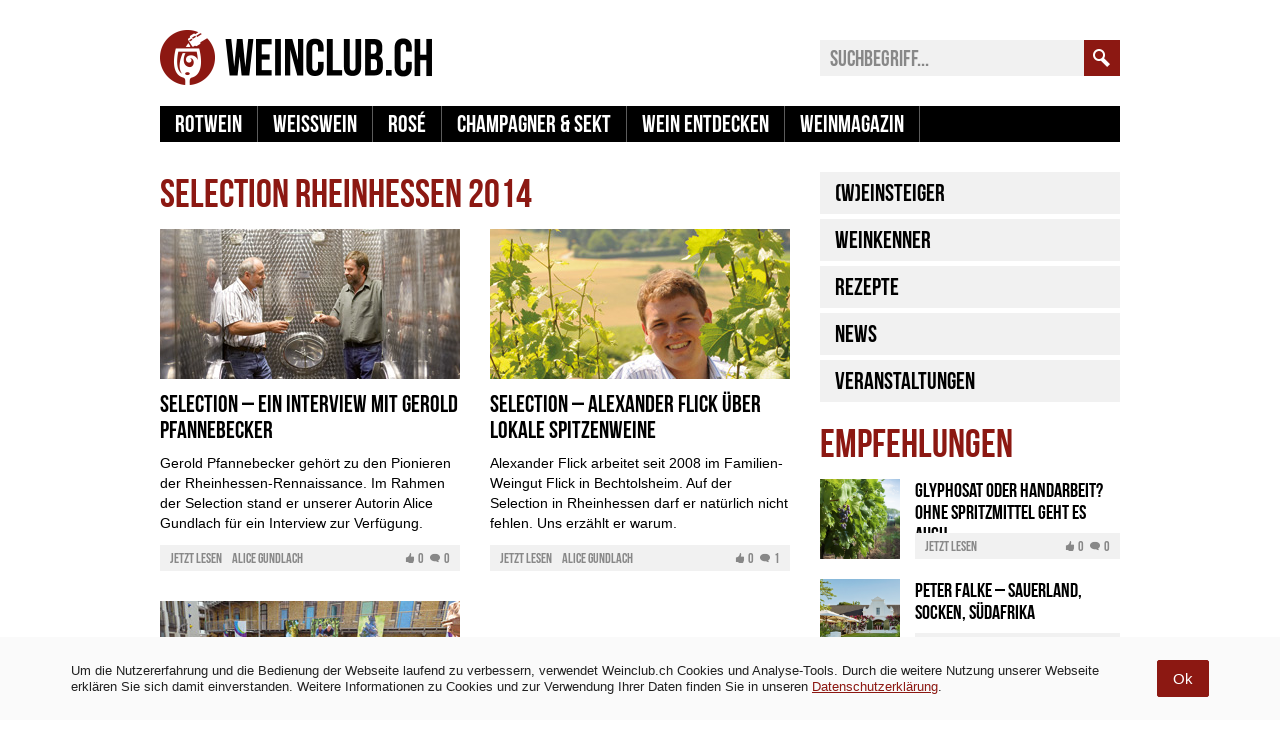

--- FILE ---
content_type: text/html; charset=UTF-8
request_url: https://www.weinclub.ch/magazin/tag/selection-rheinhessen-2014/
body_size: 13726
content:
<!DOCTYPE html>
<html lang="de">
    <head>
        <meta charset="UTF-8">
        <title> &#8211; Selection Rheinhessen 2014</title>
        <meta name="viewport" content="width=device-width, user-scalable=no">
        <link href="https://api.weinclub.ch/magazin/wp-content/themes/wgd/css/fonts.css?2" rel="stylesheet" media="all" type="text/css" />
        <link href="https://api.weinclub.ch/magazin/wp-content/themes/wgd/css/responsive.css?39" rel="stylesheet" media="screen" type="text/css" />
        <link href="https://api.weinclub.ch/magazin/wp-content/themes/wgd/css/print.css?2" rel="stylesheet" media="print" type="text/css" />
        <link href="/magazin/favicon.ico" rel="shortcut icon" type="image/x-icon" />
        <script src="https://api.weinclub.ch/magazin/wp-content/themes/wgd/js/jquery.min.js?2" type="text/javascript"></script>
        <script src="https://api.weinclub.ch/magazin/wp-content/themes/wgd/js/responsive.js?12" type="text/javascript"></script>
		
		<script async src="https://www.googletagmanager.com/gtag/js?id=UA-49608610-2"></script>
		<script>
		  window.dataLayer = window.dataLayer || [];
		  function gtag(){dataLayer.push(arguments);}
		  gtag('js', new Date());

		  gtag('config', 'UA-49608610-2');
		</script>
		
		<meta name="google-site-verification" content="GnGAAkt6pdy442RYyqjLuLralPODBlGAJJT6b77fBi0" />
		<meta name="p:domain_verify" content="46932e0aac069196cedfb2f1e5fe094d"/>
        <meta name='robots' content='max-image-preview:large' />
<link rel="alternate" type="application/rss+xml" title="Weinclub.ch &raquo; Selection Rheinhessen 2014 Schlagwort-Feed" href="https://www.weinclub.ch/magazin/tag/selection-rheinhessen-2014/feed/" />
		
							<script src="//www.googletagmanager.com/gtag/js?id=G-5S7QXPHW41"  data-cfasync="false" data-wpfc-render="false" type="text/javascript" async></script>
			<script data-cfasync="false" data-wpfc-render="false" type="text/javascript">
				var mi_version = '8.23.1';
				var mi_track_user = true;
				var mi_no_track_reason = '';
				
								var disableStrs = [
										'ga-disable-G-5S7QXPHW41',
									];

				/* Function to detect opted out users */
				function __gtagTrackerIsOptedOut() {
					for (var index = 0; index < disableStrs.length; index++) {
						if (document.cookie.indexOf(disableStrs[index] + '=true') > -1) {
							return true;
						}
					}

					return false;
				}

				/* Disable tracking if the opt-out cookie exists. */
				if (__gtagTrackerIsOptedOut()) {
					for (var index = 0; index < disableStrs.length; index++) {
						window[disableStrs[index]] = true;
					}
				}

				/* Opt-out function */
				function __gtagTrackerOptout() {
					for (var index = 0; index < disableStrs.length; index++) {
						document.cookie = disableStrs[index] + '=true; expires=Thu, 31 Dec 2099 23:59:59 UTC; path=/';
						window[disableStrs[index]] = true;
					}
				}

				if ('undefined' === typeof gaOptout) {
					function gaOptout() {
						__gtagTrackerOptout();
					}
				}
								window.dataLayer = window.dataLayer || [];

				window.MonsterInsightsDualTracker = {
					helpers: {},
					trackers: {},
				};
				if (mi_track_user) {
					function __gtagDataLayer() {
						dataLayer.push(arguments);
					}

					function __gtagTracker(type, name, parameters) {
						if (!parameters) {
							parameters = {};
						}

						if (parameters.send_to) {
							__gtagDataLayer.apply(null, arguments);
							return;
						}

						if (type === 'event') {
														parameters.send_to = monsterinsights_frontend.v4_id;
							var hookName = name;
							if (typeof parameters['event_category'] !== 'undefined') {
								hookName = parameters['event_category'] + ':' + name;
							}

							if (typeof MonsterInsightsDualTracker.trackers[hookName] !== 'undefined') {
								MonsterInsightsDualTracker.trackers[hookName](parameters);
							} else {
								__gtagDataLayer('event', name, parameters);
							}
							
						} else {
							__gtagDataLayer.apply(null, arguments);
						}
					}

					__gtagTracker('js', new Date());
					__gtagTracker('set', {
						'developer_id.dZGIzZG': true,
											});
										__gtagTracker('config', 'G-5S7QXPHW41', {"forceSSL":"true","link_attribution":"true"} );
															window.gtag = __gtagTracker;										(function () {
						/* https://developers.google.com/analytics/devguides/collection/analyticsjs/ */
						/* ga and __gaTracker compatibility shim. */
						var noopfn = function () {
							return null;
						};
						var newtracker = function () {
							return new Tracker();
						};
						var Tracker = function () {
							return null;
						};
						var p = Tracker.prototype;
						p.get = noopfn;
						p.set = noopfn;
						p.send = function () {
							var args = Array.prototype.slice.call(arguments);
							args.unshift('send');
							__gaTracker.apply(null, args);
						};
						var __gaTracker = function () {
							var len = arguments.length;
							if (len === 0) {
								return;
							}
							var f = arguments[len - 1];
							if (typeof f !== 'object' || f === null || typeof f.hitCallback !== 'function') {
								if ('send' === arguments[0]) {
									var hitConverted, hitObject = false, action;
									if ('event' === arguments[1]) {
										if ('undefined' !== typeof arguments[3]) {
											hitObject = {
												'eventAction': arguments[3],
												'eventCategory': arguments[2],
												'eventLabel': arguments[4],
												'value': arguments[5] ? arguments[5] : 1,
											}
										}
									}
									if ('pageview' === arguments[1]) {
										if ('undefined' !== typeof arguments[2]) {
											hitObject = {
												'eventAction': 'page_view',
												'page_path': arguments[2],
											}
										}
									}
									if (typeof arguments[2] === 'object') {
										hitObject = arguments[2];
									}
									if (typeof arguments[5] === 'object') {
										Object.assign(hitObject, arguments[5]);
									}
									if ('undefined' !== typeof arguments[1].hitType) {
										hitObject = arguments[1];
										if ('pageview' === hitObject.hitType) {
											hitObject.eventAction = 'page_view';
										}
									}
									if (hitObject) {
										action = 'timing' === arguments[1].hitType ? 'timing_complete' : hitObject.eventAction;
										hitConverted = mapArgs(hitObject);
										__gtagTracker('event', action, hitConverted);
									}
								}
								return;
							}

							function mapArgs(args) {
								var arg, hit = {};
								var gaMap = {
									'eventCategory': 'event_category',
									'eventAction': 'event_action',
									'eventLabel': 'event_label',
									'eventValue': 'event_value',
									'nonInteraction': 'non_interaction',
									'timingCategory': 'event_category',
									'timingVar': 'name',
									'timingValue': 'value',
									'timingLabel': 'event_label',
									'page': 'page_path',
									'location': 'page_location',
									'title': 'page_title',
									'referrer' : 'page_referrer',
								};
								for (arg in args) {
																		if (!(!args.hasOwnProperty(arg) || !gaMap.hasOwnProperty(arg))) {
										hit[gaMap[arg]] = args[arg];
									} else {
										hit[arg] = args[arg];
									}
								}
								return hit;
							}

							try {
								f.hitCallback();
							} catch (ex) {
							}
						};
						__gaTracker.create = newtracker;
						__gaTracker.getByName = newtracker;
						__gaTracker.getAll = function () {
							return [];
						};
						__gaTracker.remove = noopfn;
						__gaTracker.loaded = true;
						window['__gaTracker'] = __gaTracker;
					})();
									} else {
										console.log("");
					(function () {
						function __gtagTracker() {
							return null;
						}

						window['__gtagTracker'] = __gtagTracker;
						window['gtag'] = __gtagTracker;
					})();
									}
			</script>
				
		<script type="text/javascript">
/* <![CDATA[ */
window._wpemojiSettings = {"baseUrl":"https:\/\/s.w.org\/images\/core\/emoji\/14.0.0\/72x72\/","ext":".png","svgUrl":"https:\/\/s.w.org\/images\/core\/emoji\/14.0.0\/svg\/","svgExt":".svg","source":{"concatemoji":"https:\/\/api.weinclub.ch\/magazin\/wp-includes\/js\/wp-emoji-release.min.js?ver=6.4.7"}};
/*! This file is auto-generated */
!function(i,n){var o,s,e;function c(e){try{var t={supportTests:e,timestamp:(new Date).valueOf()};sessionStorage.setItem(o,JSON.stringify(t))}catch(e){}}function p(e,t,n){e.clearRect(0,0,e.canvas.width,e.canvas.height),e.fillText(t,0,0);var t=new Uint32Array(e.getImageData(0,0,e.canvas.width,e.canvas.height).data),r=(e.clearRect(0,0,e.canvas.width,e.canvas.height),e.fillText(n,0,0),new Uint32Array(e.getImageData(0,0,e.canvas.width,e.canvas.height).data));return t.every(function(e,t){return e===r[t]})}function u(e,t,n){switch(t){case"flag":return n(e,"\ud83c\udff3\ufe0f\u200d\u26a7\ufe0f","\ud83c\udff3\ufe0f\u200b\u26a7\ufe0f")?!1:!n(e,"\ud83c\uddfa\ud83c\uddf3","\ud83c\uddfa\u200b\ud83c\uddf3")&&!n(e,"\ud83c\udff4\udb40\udc67\udb40\udc62\udb40\udc65\udb40\udc6e\udb40\udc67\udb40\udc7f","\ud83c\udff4\u200b\udb40\udc67\u200b\udb40\udc62\u200b\udb40\udc65\u200b\udb40\udc6e\u200b\udb40\udc67\u200b\udb40\udc7f");case"emoji":return!n(e,"\ud83e\udef1\ud83c\udffb\u200d\ud83e\udef2\ud83c\udfff","\ud83e\udef1\ud83c\udffb\u200b\ud83e\udef2\ud83c\udfff")}return!1}function f(e,t,n){var r="undefined"!=typeof WorkerGlobalScope&&self instanceof WorkerGlobalScope?new OffscreenCanvas(300,150):i.createElement("canvas"),a=r.getContext("2d",{willReadFrequently:!0}),o=(a.textBaseline="top",a.font="600 32px Arial",{});return e.forEach(function(e){o[e]=t(a,e,n)}),o}function t(e){var t=i.createElement("script");t.src=e,t.defer=!0,i.head.appendChild(t)}"undefined"!=typeof Promise&&(o="wpEmojiSettingsSupports",s=["flag","emoji"],n.supports={everything:!0,everythingExceptFlag:!0},e=new Promise(function(e){i.addEventListener("DOMContentLoaded",e,{once:!0})}),new Promise(function(t){var n=function(){try{var e=JSON.parse(sessionStorage.getItem(o));if("object"==typeof e&&"number"==typeof e.timestamp&&(new Date).valueOf()<e.timestamp+604800&&"object"==typeof e.supportTests)return e.supportTests}catch(e){}return null}();if(!n){if("undefined"!=typeof Worker&&"undefined"!=typeof OffscreenCanvas&&"undefined"!=typeof URL&&URL.createObjectURL&&"undefined"!=typeof Blob)try{var e="postMessage("+f.toString()+"("+[JSON.stringify(s),u.toString(),p.toString()].join(",")+"));",r=new Blob([e],{type:"text/javascript"}),a=new Worker(URL.createObjectURL(r),{name:"wpTestEmojiSupports"});return void(a.onmessage=function(e){c(n=e.data),a.terminate(),t(n)})}catch(e){}c(n=f(s,u,p))}t(n)}).then(function(e){for(var t in e)n.supports[t]=e[t],n.supports.everything=n.supports.everything&&n.supports[t],"flag"!==t&&(n.supports.everythingExceptFlag=n.supports.everythingExceptFlag&&n.supports[t]);n.supports.everythingExceptFlag=n.supports.everythingExceptFlag&&!n.supports.flag,n.DOMReady=!1,n.readyCallback=function(){n.DOMReady=!0}}).then(function(){return e}).then(function(){var e;n.supports.everything||(n.readyCallback(),(e=n.source||{}).concatemoji?t(e.concatemoji):e.wpemoji&&e.twemoji&&(t(e.twemoji),t(e.wpemoji)))}))}((window,document),window._wpemojiSettings);
/* ]]> */
</script>
<style id='wp-emoji-styles-inline-css' type='text/css'>

	img.wp-smiley, img.emoji {
		display: inline !important;
		border: none !important;
		box-shadow: none !important;
		height: 1em !important;
		width: 1em !important;
		margin: 0 0.07em !important;
		vertical-align: -0.1em !important;
		background: none !important;
		padding: 0 !important;
	}
</style>
<link rel='stylesheet' id='wp-block-library-css' href='https://api.weinclub.ch/magazin/wp-includes/css/dist/block-library/style.min.css?ver=6.4.7' type='text/css' media='all' />
<style id='classic-theme-styles-inline-css' type='text/css'>
/*! This file is auto-generated */
.wp-block-button__link{color:#fff;background-color:#32373c;border-radius:9999px;box-shadow:none;text-decoration:none;padding:calc(.667em + 2px) calc(1.333em + 2px);font-size:1.125em}.wp-block-file__button{background:#32373c;color:#fff;text-decoration:none}
</style>
<style id='global-styles-inline-css' type='text/css'>
body{--wp--preset--color--black: #000000;--wp--preset--color--cyan-bluish-gray: #abb8c3;--wp--preset--color--white: #ffffff;--wp--preset--color--pale-pink: #f78da7;--wp--preset--color--vivid-red: #cf2e2e;--wp--preset--color--luminous-vivid-orange: #ff6900;--wp--preset--color--luminous-vivid-amber: #fcb900;--wp--preset--color--light-green-cyan: #7bdcb5;--wp--preset--color--vivid-green-cyan: #00d084;--wp--preset--color--pale-cyan-blue: #8ed1fc;--wp--preset--color--vivid-cyan-blue: #0693e3;--wp--preset--color--vivid-purple: #9b51e0;--wp--preset--gradient--vivid-cyan-blue-to-vivid-purple: linear-gradient(135deg,rgba(6,147,227,1) 0%,rgb(155,81,224) 100%);--wp--preset--gradient--light-green-cyan-to-vivid-green-cyan: linear-gradient(135deg,rgb(122,220,180) 0%,rgb(0,208,130) 100%);--wp--preset--gradient--luminous-vivid-amber-to-luminous-vivid-orange: linear-gradient(135deg,rgba(252,185,0,1) 0%,rgba(255,105,0,1) 100%);--wp--preset--gradient--luminous-vivid-orange-to-vivid-red: linear-gradient(135deg,rgba(255,105,0,1) 0%,rgb(207,46,46) 100%);--wp--preset--gradient--very-light-gray-to-cyan-bluish-gray: linear-gradient(135deg,rgb(238,238,238) 0%,rgb(169,184,195) 100%);--wp--preset--gradient--cool-to-warm-spectrum: linear-gradient(135deg,rgb(74,234,220) 0%,rgb(151,120,209) 20%,rgb(207,42,186) 40%,rgb(238,44,130) 60%,rgb(251,105,98) 80%,rgb(254,248,76) 100%);--wp--preset--gradient--blush-light-purple: linear-gradient(135deg,rgb(255,206,236) 0%,rgb(152,150,240) 100%);--wp--preset--gradient--blush-bordeaux: linear-gradient(135deg,rgb(254,205,165) 0%,rgb(254,45,45) 50%,rgb(107,0,62) 100%);--wp--preset--gradient--luminous-dusk: linear-gradient(135deg,rgb(255,203,112) 0%,rgb(199,81,192) 50%,rgb(65,88,208) 100%);--wp--preset--gradient--pale-ocean: linear-gradient(135deg,rgb(255,245,203) 0%,rgb(182,227,212) 50%,rgb(51,167,181) 100%);--wp--preset--gradient--electric-grass: linear-gradient(135deg,rgb(202,248,128) 0%,rgb(113,206,126) 100%);--wp--preset--gradient--midnight: linear-gradient(135deg,rgb(2,3,129) 0%,rgb(40,116,252) 100%);--wp--preset--font-size--small: 13px;--wp--preset--font-size--medium: 20px;--wp--preset--font-size--large: 36px;--wp--preset--font-size--x-large: 42px;--wp--preset--spacing--20: 0.44rem;--wp--preset--spacing--30: 0.67rem;--wp--preset--spacing--40: 1rem;--wp--preset--spacing--50: 1.5rem;--wp--preset--spacing--60: 2.25rem;--wp--preset--spacing--70: 3.38rem;--wp--preset--spacing--80: 5.06rem;--wp--preset--shadow--natural: 6px 6px 9px rgba(0, 0, 0, 0.2);--wp--preset--shadow--deep: 12px 12px 50px rgba(0, 0, 0, 0.4);--wp--preset--shadow--sharp: 6px 6px 0px rgba(0, 0, 0, 0.2);--wp--preset--shadow--outlined: 6px 6px 0px -3px rgba(255, 255, 255, 1), 6px 6px rgba(0, 0, 0, 1);--wp--preset--shadow--crisp: 6px 6px 0px rgba(0, 0, 0, 1);}:where(.is-layout-flex){gap: 0.5em;}:where(.is-layout-grid){gap: 0.5em;}body .is-layout-flow > .alignleft{float: left;margin-inline-start: 0;margin-inline-end: 2em;}body .is-layout-flow > .alignright{float: right;margin-inline-start: 2em;margin-inline-end: 0;}body .is-layout-flow > .aligncenter{margin-left: auto !important;margin-right: auto !important;}body .is-layout-constrained > .alignleft{float: left;margin-inline-start: 0;margin-inline-end: 2em;}body .is-layout-constrained > .alignright{float: right;margin-inline-start: 2em;margin-inline-end: 0;}body .is-layout-constrained > .aligncenter{margin-left: auto !important;margin-right: auto !important;}body .is-layout-constrained > :where(:not(.alignleft):not(.alignright):not(.alignfull)){max-width: var(--wp--style--global--content-size);margin-left: auto !important;margin-right: auto !important;}body .is-layout-constrained > .alignwide{max-width: var(--wp--style--global--wide-size);}body .is-layout-flex{display: flex;}body .is-layout-flex{flex-wrap: wrap;align-items: center;}body .is-layout-flex > *{margin: 0;}body .is-layout-grid{display: grid;}body .is-layout-grid > *{margin: 0;}:where(.wp-block-columns.is-layout-flex){gap: 2em;}:where(.wp-block-columns.is-layout-grid){gap: 2em;}:where(.wp-block-post-template.is-layout-flex){gap: 1.25em;}:where(.wp-block-post-template.is-layout-grid){gap: 1.25em;}.has-black-color{color: var(--wp--preset--color--black) !important;}.has-cyan-bluish-gray-color{color: var(--wp--preset--color--cyan-bluish-gray) !important;}.has-white-color{color: var(--wp--preset--color--white) !important;}.has-pale-pink-color{color: var(--wp--preset--color--pale-pink) !important;}.has-vivid-red-color{color: var(--wp--preset--color--vivid-red) !important;}.has-luminous-vivid-orange-color{color: var(--wp--preset--color--luminous-vivid-orange) !important;}.has-luminous-vivid-amber-color{color: var(--wp--preset--color--luminous-vivid-amber) !important;}.has-light-green-cyan-color{color: var(--wp--preset--color--light-green-cyan) !important;}.has-vivid-green-cyan-color{color: var(--wp--preset--color--vivid-green-cyan) !important;}.has-pale-cyan-blue-color{color: var(--wp--preset--color--pale-cyan-blue) !important;}.has-vivid-cyan-blue-color{color: var(--wp--preset--color--vivid-cyan-blue) !important;}.has-vivid-purple-color{color: var(--wp--preset--color--vivid-purple) !important;}.has-black-background-color{background-color: var(--wp--preset--color--black) !important;}.has-cyan-bluish-gray-background-color{background-color: var(--wp--preset--color--cyan-bluish-gray) !important;}.has-white-background-color{background-color: var(--wp--preset--color--white) !important;}.has-pale-pink-background-color{background-color: var(--wp--preset--color--pale-pink) !important;}.has-vivid-red-background-color{background-color: var(--wp--preset--color--vivid-red) !important;}.has-luminous-vivid-orange-background-color{background-color: var(--wp--preset--color--luminous-vivid-orange) !important;}.has-luminous-vivid-amber-background-color{background-color: var(--wp--preset--color--luminous-vivid-amber) !important;}.has-light-green-cyan-background-color{background-color: var(--wp--preset--color--light-green-cyan) !important;}.has-vivid-green-cyan-background-color{background-color: var(--wp--preset--color--vivid-green-cyan) !important;}.has-pale-cyan-blue-background-color{background-color: var(--wp--preset--color--pale-cyan-blue) !important;}.has-vivid-cyan-blue-background-color{background-color: var(--wp--preset--color--vivid-cyan-blue) !important;}.has-vivid-purple-background-color{background-color: var(--wp--preset--color--vivid-purple) !important;}.has-black-border-color{border-color: var(--wp--preset--color--black) !important;}.has-cyan-bluish-gray-border-color{border-color: var(--wp--preset--color--cyan-bluish-gray) !important;}.has-white-border-color{border-color: var(--wp--preset--color--white) !important;}.has-pale-pink-border-color{border-color: var(--wp--preset--color--pale-pink) !important;}.has-vivid-red-border-color{border-color: var(--wp--preset--color--vivid-red) !important;}.has-luminous-vivid-orange-border-color{border-color: var(--wp--preset--color--luminous-vivid-orange) !important;}.has-luminous-vivid-amber-border-color{border-color: var(--wp--preset--color--luminous-vivid-amber) !important;}.has-light-green-cyan-border-color{border-color: var(--wp--preset--color--light-green-cyan) !important;}.has-vivid-green-cyan-border-color{border-color: var(--wp--preset--color--vivid-green-cyan) !important;}.has-pale-cyan-blue-border-color{border-color: var(--wp--preset--color--pale-cyan-blue) !important;}.has-vivid-cyan-blue-border-color{border-color: var(--wp--preset--color--vivid-cyan-blue) !important;}.has-vivid-purple-border-color{border-color: var(--wp--preset--color--vivid-purple) !important;}.has-vivid-cyan-blue-to-vivid-purple-gradient-background{background: var(--wp--preset--gradient--vivid-cyan-blue-to-vivid-purple) !important;}.has-light-green-cyan-to-vivid-green-cyan-gradient-background{background: var(--wp--preset--gradient--light-green-cyan-to-vivid-green-cyan) !important;}.has-luminous-vivid-amber-to-luminous-vivid-orange-gradient-background{background: var(--wp--preset--gradient--luminous-vivid-amber-to-luminous-vivid-orange) !important;}.has-luminous-vivid-orange-to-vivid-red-gradient-background{background: var(--wp--preset--gradient--luminous-vivid-orange-to-vivid-red) !important;}.has-very-light-gray-to-cyan-bluish-gray-gradient-background{background: var(--wp--preset--gradient--very-light-gray-to-cyan-bluish-gray) !important;}.has-cool-to-warm-spectrum-gradient-background{background: var(--wp--preset--gradient--cool-to-warm-spectrum) !important;}.has-blush-light-purple-gradient-background{background: var(--wp--preset--gradient--blush-light-purple) !important;}.has-blush-bordeaux-gradient-background{background: var(--wp--preset--gradient--blush-bordeaux) !important;}.has-luminous-dusk-gradient-background{background: var(--wp--preset--gradient--luminous-dusk) !important;}.has-pale-ocean-gradient-background{background: var(--wp--preset--gradient--pale-ocean) !important;}.has-electric-grass-gradient-background{background: var(--wp--preset--gradient--electric-grass) !important;}.has-midnight-gradient-background{background: var(--wp--preset--gradient--midnight) !important;}.has-small-font-size{font-size: var(--wp--preset--font-size--small) !important;}.has-medium-font-size{font-size: var(--wp--preset--font-size--medium) !important;}.has-large-font-size{font-size: var(--wp--preset--font-size--large) !important;}.has-x-large-font-size{font-size: var(--wp--preset--font-size--x-large) !important;}
.wp-block-navigation a:where(:not(.wp-element-button)){color: inherit;}
:where(.wp-block-post-template.is-layout-flex){gap: 1.25em;}:where(.wp-block-post-template.is-layout-grid){gap: 1.25em;}
:where(.wp-block-columns.is-layout-flex){gap: 2em;}:where(.wp-block-columns.is-layout-grid){gap: 2em;}
.wp-block-pullquote{font-size: 1.5em;line-height: 1.6;}
</style>
<link rel='stylesheet' id='simple-gdpr-cookie-compliance-css' href='https://api.weinclub.ch/magazin/wp-content/plugins/simple-gdpr-cookie-compliance/public/assets/build/css/simple-gdpr-cookie-compliance-public.css?ver=1.1.7' type='text/css' media='all' />
<style id='simple-gdpr-cookie-compliance-inline-css' type='text/css'>
.sgcc-main-wrapper{background-color:rgb(250,250,250);}.sgcc-main-wrapper .sgcc-cookies p{color:#222222;}.sgcc-main-wrapper .sgcc-cookies a{color:#8c1812;}.sgcc-main-wrapper .sgcc-cookies a:hover{color:#8c1812;}.sgcc-main-wrapper .sgcc-cookies .cookie-icon{color:#222222;}.sgcc-main-wrapper .cookie-compliance-button-block .cookie-compliance-button{background-color:rgb(140,24,18);}.sgcc-main-wrapper .cookie-compliance-button-block .cookie-compliance-button:hover{background-color:rgb(140,24,18);}.sgcc-main-wrapper .cookie-compliance-button-block .cookie-compliance-button{border-color:rgb(140,24,18);}.sgcc-main-wrapper .cookie-compliance-button-block .cookie-compliance-button:hover{border-color:rgb(140,24,18);}.sgcc-main-wrapper .cookie-compliance-button-block .cookie-compliance-button{color:#ffffff;}.sgcc-main-wrapper .cookie-compliance-button-block .cookie-compliance-button:hover{color:#ffffff;}.sgcc-main-wrapper .sgcc-cookies .close{background-color:rgb(140,24,18);}.sgcc-main-wrapper .sgcc-cookies .close:hover{background-color:rgb(0,0,0);}.sgcc-main-wrapper .sgcc-cookies .close:hover{color:#ffffff;}.sgcc-main-wrapper .sgcc-cookies .close:hover{color:#ffffff;}.s-gdpr-c-c-fullwidth{left:0;right:0;width:100%;border-radius:0;-webkit-animation:none;-moz-animation:none;animation:none;-webkit-box-shadow:none;-ms-box-shadow:none;box-shadow:none;}.sgcc-main-wrapper.s-gdpr-c-c-no-cookie-icon .sgcc-cookies{padding:10px;}.sgcc-main-wrapper .sgcc-cookies .cookie-icon{position:relative;top:unset;right:unset;bottom:unset;left:unset;margin-right:15px;}.sgcc-main-wrapper .sgcc-cookies .close{right:15px;top:50%;transform:translateY(-50%);}.s-gdpr-c-c-fullwidth .sgcc-notice-content{display:-webkit-box;display:-ms-flexbox;display:flex;-webkit-box-orient:horizontal;-webkit-box-direction:normal;-ms-flex-direction:row;flex-direction:row;-ms-flex-wrap:wrap;flex-wrap:wrap;-webkit-box-align:center;-ms-flex-align:center;align-items:center;justify-content:center;}.s-gdpr-c-c-fullwidth .sgcc-notice-content .message-block{margin-bottom:0;}.sgcc-main-wrapper.s-gdpr-c-c-fullwidth .sgcc-cookies p{line-height:1.3;}.sgcc-main-wrapper.s-gdpr-c-c-fullwidth .cookie-compliance-button-block .cookie-compliance-button{padding:10px 15px;border-radius:2px;-webkit-box-shadow:none;-ms-box-shadow:none;box-shadow:none;}.s-gdpr-c-c-fullwidth .sgcc-notice-content .cookie-compliance-button-block{margin-left:15px;}@media(max-width:600px){.sgcc-main-wrapper.s-gdpr-c-c-fullwidth{max-width:100%;}.sgcc-main-wrapper.s-gdpr-c-c-fullwidth .sgcc-cookies{padding:10px 15px;}.sgcc-main-wrapper.s-gdpr-c-c-fullwidth .sgcc-cookies .close,.sgcc-main-wrapper.s-gdpr-c-c-fullwidth .sgcc-cookies .cookie-icon{display:none;}.s-gdpr-c-c-fullwidth .sgcc-notice-content .cookie-compliance-button-block{margin-left:0;margin-top:10px;}}.s-gdpr-c-c-fullwidth-bottom{bottom:0;top:auto;}.s-gdpr-c-c-fullwidth .sgcc-notice-content .message-block{margin-bottom:0;width:85%;}.sgcc-main-wrapper{border-top:1px solid color:#eee;}.sgcc-main-wrapper .sgcc-cookies p{padding:1em;font:normal normal 13px/20px Arial,Verdana,Tahoma,sans-serif;color:#222222;}
</style>
<script type="text/javascript" src="https://api.weinclub.ch/magazin/wp-content/plugins/google-analytics-for-wordpress/assets/js/frontend-gtag.min.js?ver=8.23.1" id="monsterinsights-frontend-script-js"></script>
<script data-cfasync="false" data-wpfc-render="false" type="text/javascript" id='monsterinsights-frontend-script-js-extra'>/* <![CDATA[ */
var monsterinsights_frontend = {"js_events_tracking":"true","download_extensions":"doc,pdf,ppt,zip,xls,docx,pptx,xlsx","inbound_paths":"[{\"path\":\"\\\/go\\\/\",\"label\":\"affiliate\"},{\"path\":\"\\\/recommend\\\/\",\"label\":\"affiliate\"}]","home_url":"https:\/\/www.weinclub.ch\/magazin","hash_tracking":"false","v4_id":"G-5S7QXPHW41"};/* ]]> */
</script>
<script type="text/javascript" id="tho-header-js-js-extra">
/* <![CDATA[ */
var THO_Head = {"variations":{"99502":{"variations":{"82":"Fran\u00e7ois Lurton \u2013 Vinophile Fussspuren setzen","83":"Fran\u00e7ois Lurton - ein Pionier auf eigenen Pfaden","84":"Kreative Weine mit Geschmack in Perfektion"},"test_id":"28","winners":[]},"99441":{"variations":{"76":"Weinregionen die Sie in Portugal kennen sollten","77":"Douro, D\u00e3o und Bairrada - die Top-Drei Portugals","78":"Portugal - von neuen Weinen in der alten Welt"},"test_id":"26","winners":[]},"99314":{"variations":{"73":"Ber\u00fchmte Weinlagen &#8211; Kiedricher Gr\u00e4fenberg","74":"Rheingauer Topweine vom Kiedricher Gr\u00e4fenberg","75":"Hervorragende Erzeugnisse aus einer Spitzen-Lage"},"test_id":"25","winners":[]},"94814":{"variations":{"40":"Stellenbosch \u2013 das Vorzeigeweinparadies am Kap","42":"Stellenbosch - Vielfalt im afrikanischen Eldorado"},"test_id":"14","winners":[]},"96243":{"variations":{"31":"Argentinien \u2013 ungeahntes Potential entdeckt","32":"Argentinien \u2013 in dem Land tut sich was","33":"Argentinien \u2013 kein unbeschriebenes Blatt mehr"},"test_id":"11","winners":[]},"94797":{"variations":{"19":"Cabernet Sauvignon \u2013 die Traube f\u00fcr Frucht-Fans","20":"Franz. Rebprominenz im Portr\u00e4t - Cabernet Sauvignon","21":"Alles was man \u00fcber Cabernet Sauvignon wissen muss"},"test_id":"7","winners":[]}},"post_id":"1872","element_tag":"thrive_headline","woo_tag":"tho_woo"};
/* ]]> */
</script>
<script type="text/javascript" src="https://api.weinclub.ch/magazin/wp-content/plugins/thrive-headline-optimizer/frontend/js/header.min.js?ver=2.3.1" id="tho-header-js-js"></script>
<script type="text/javascript" src="https://api.weinclub.ch/magazin/wp-includes/js/jquery/jquery.min.js?ver=3.7.1" id="jquery-core-js"></script>
<script type="text/javascript" src="https://api.weinclub.ch/magazin/wp-includes/js/jquery/jquery-migrate.min.js?ver=3.4.1" id="jquery-migrate-js"></script>
<link rel="https://api.w.org/" href="https://www.weinclub.ch/magazin/wp-json/" /><link rel="alternate" type="application/json" href="https://www.weinclub.ch/magazin/wp-json/wp/v2/tags/169" /><link rel="EditURI" type="application/rsd+xml" title="RSD" href="https://api.weinclub.ch/magazin/xmlrpc.php?rsd" />
<meta name="generator" content="WordPress 6.4.7" />
        <script type='text/javascript'>
            var googletag = googletag || {};
            googletag.cmd = googletag.cmd || [];
            (function() {
            var gads = document.createElement('script');
            gads.async = true;
            gads.type = 'text/javascript';
            var useSSL = 'https:' == document.location.protocol;
            gads.src = (useSSL ? 'https:' : 'http:') + 
            '//www.googletagservices.com/tag/js/gpt.js';
            var node = document.getElementsByTagName('script')[0];
            node.parentNode.insertBefore(gads, node);
            })();
        </script>
        <script type='text/javascript'>
            googletag.cmd.push(function() {
                                googletag.defineSlot('/423592488/wein-wallpaper', [1, 1], 'ad-desktop-wallpaper').addService(googletag.pubads());
                googletag.defineSlot('/423592488/4', [728, 90], 'ad-desktop-banner').addService(googletag.pubads());
                googletag.defineSlot('/423592488/6', [160, 600], 'ad-desktop-skyscraper').addService(googletag.pubads());
                googletag.defineSlot('/423592488/1', [300, 250], 'ad-desktop-rectangle-1').addService(googletag.pubads());
                googletag.defineSlot('/423592488/8', [300, 250], 'ad-desktop-rectangle-2').addService(googletag.pubads());
                googletag.defineSlot('/423592488/wein-tablet-banner', [630, 150], 'ad-tablet-banner').addService(googletag.pubads());
                googletag.defineSlot('/423592488/wein-mobile-banner', [300, 50], 'ad-mobile-banner').addService(googletag.pubads());
                googletag.defineSlot('/423592488/wein-mobile-mrectangle', [300, 250], 'ad-mobile-rectangle').addService(googletag.pubads());
                                googletag.pubads().enableSingleRequest();
                googletag.pubads().collapseEmptyDivs();
                googletag.pubads().addEventListener('slotRenderEnded', function(event) {

                    if($('div#ad-desktop-wallpaper').css('display') == 'block') {

                        $('div#ad-desktop-banner').addClass('wallpaper');
                        $('div#ad-desktop-skyscraper').addClass('wallpaper');

                    }

                });
                googletag.enableServices();
            });
        </script>
    </head>
    <body>
        <div id="container">
            <div id="header">
                                <a title="Weinclub.ch" href="https://www.weinclub.ch/magazin/" id="logo"></a>
                                <form action="https://www.weinclub.ch/magazin/" method="get" id="search">
                    <input id="search-q" type="text" name="s" value="Suchbegriff..." />
					<a title="Suche" href="#" id="search-submit"></a>
				</form>
                <a title="Navigation einblenden" href="#" id="navigation-open"></a>
                <div id="navigation">
                    <a title="Navigation ausblenden" href="#" id="navigation-close">Navigation ausblenden</a>
                    <ul id="menu-header" class="menu"><li id="menu-item-104238" class="menu-item menu-item-type-custom menu-item-object-custom menu-item-104238"><a href="http://www.weinclub.ch/rotwein/">Rotwein</a></li>
<li id="menu-item-104239" class="menu-item menu-item-type-custom menu-item-object-custom menu-item-104239"><a href="http://www.weinclub.ch/weisswein/">Weisswein</a></li>
<li id="menu-item-104240" class="menu-item menu-item-type-custom menu-item-object-custom menu-item-104240"><a href="http://www.weinclub.ch/rosewein/">Rosé</a></li>
<li id="menu-item-104241" class="menu-item menu-item-type-custom menu-item-object-custom menu-item-104241"><a href="http://www.weinclub.ch/champagner-und-sekt/">Champagner &#038; Sekt</a></li>
<li id="menu-item-104242" class="menu-item menu-item-type-custom menu-item-object-custom menu-item-has-children menu-item-104242"><a href="http://www.weinclub.ch/themenwelten/">Wein entdecken</a>
<ul class="sub-menu">
	<li id="menu-item-104243" class="menu-item menu-item-type-custom menu-item-object-custom menu-item-104243"><a href="http://www.weinclub.ch/themenwelten/weinbegleitung/">Weinbegleitung</a></li>
	<li id="menu-item-104244" class="menu-item menu-item-type-custom menu-item-object-custom menu-item-104244"><a href="http://www.weinclub.ch/themenwelten/weinmomente/">Weinmomente</a></li>
	<li id="menu-item-104245" class="menu-item menu-item-type-custom menu-item-object-custom menu-item-104245"><a href="http://www.weinclub.ch/entkorkt/">Entkorkt</a></li>
</ul>
</li>
<li id="menu-item-104237" class="menu-item menu-item-type-taxonomy menu-item-object-category menu-item-has-children menu-item-104237"><a href="https://www.weinclub.ch/magazin/weinmagazin/">Weinmagazin</a>
<ul class="sub-menu">
	<li id="menu-item-104247" class="menu-item menu-item-type-taxonomy menu-item-object-category menu-item-104247"><a href="https://www.weinclub.ch/magazin/weinmagazin/weinsteiger/">(W)einsteiger</a></li>
	<li id="menu-item-104266" class="menu-item menu-item-type-taxonomy menu-item-object-category menu-item-104266"><a href="https://www.weinclub.ch/magazin/weinmagazin/weinkenner/">Weinkenner</a></li>
	<li id="menu-item-104270" class="menu-item menu-item-type-taxonomy menu-item-object-category menu-item-104270"><a href="https://www.weinclub.ch/magazin/rezepte/">Rezepte</a></li>
	<li id="menu-item-104252" class="menu-item menu-item-type-taxonomy menu-item-object-category menu-item-104252"><a href="https://www.weinclub.ch/magazin/news/">News</a></li>
	<li id="menu-item-104253" class="menu-item menu-item-type-taxonomy menu-item-object-category menu-item-104253"><a href="https://www.weinclub.ch/magazin/veranstaltungen/">Veranstaltungen</a></li>
</ul>
</li>
</ul>                </div>
            </div>
            <div id="ad-desktop-wallpaper">
                <script type="text/javascript">
                    googletag.cmd.push(function() { googletag.display('ad-desktop-wallpaper'); });
                </script>
            </div>
            <div id="ad-desktop-banner">
                <script type="text/javascript">
                    googletag.cmd.push(function() { googletag.display('ad-desktop-banner'); });
                </script>
            </div>
            <div id="ad-desktop-skyscraper">
                <script type="text/javascript">
                    googletag.cmd.push(function() { googletag.display('ad-desktop-skyscraper'); });
                </script>
            </div>
            <div id="ad-tablet-banner">
                <script type="text/javascript">
                    googletag.cmd.push(function() { googletag.display('ad-tablet-banner'); });
                </script>
            </div>
            <div id="ad-mobile-banner">
                <script type="text/javascript">
                    googletag.cmd.push(function() { googletag.display('ad-mobile-banner'); });
                </script>
            </div>

            <div id="content">
                <div class="content-title">
                    <h1>Selection Rheinhessen 2014</h1>
                </div>
                                <div class="content-articlelist">
                                        <div class="content-articlelist-item">
                        <a title="Selection &#8211; ein Interview mit Gerold Pfannebecker" href="https://www.weinclub.ch/magazin/artikel/selection-ein-interview-mit-gerold-pfannebecker/" class="content-articlelist-item-thumb-small" style="background-image: url(https://api.weinclub.ch/magazin/wp-content/uploads/2014/08/artikel-154-80x80.jpg);"></a>
                        <a title="Selection &#8211; ein Interview mit Gerold Pfannebecker" href="https://www.weinclub.ch/magazin/artikel/selection-ein-interview-mit-gerold-pfannebecker/" class="content-articlelist-item-thumb-large" style="background-image: url(https://api.weinclub.ch/magazin/wp-content/uploads/2014/08/artikel-154-300x150.jpg);"></a>
                        <h5><a title="Selection &#8211; ein Interview mit Gerold Pfannebecker" href="https://www.weinclub.ch/magazin/artikel/selection-ein-interview-mit-gerold-pfannebecker/">Selection &#8211; ein Interview mit Gerold Pfannebecker</a></h5>
                        <p>Gerold Pfannebecker gehört zu den Pionieren der Rheinhessen-Rennaissance. Im Rahmen der Selection stand er unserer Autorin Alice Gundlach für ein Interview zur Verfügung.</p>
                        <div class="content-articlelist-item-info">
                            <a title="Jetzt lesen" href="https://www.weinclub.ch/magazin/artikel/selection-ein-interview-mit-gerold-pfannebecker/" class="content-articlelist-item-info-read">Jetzt lesen</a>
                                                        <a title="Alice Gundlach" href="https://www.weinclub.ch/magazin/insider/alice-grundlach/" class="content-articlelist-item-info-insider">Alice Gundlach</a>
                                                        <a href="https://www.weinclub.ch/magazin/artikel/selection-ein-interview-mit-gerold-pfannebecker/#comments" class="content-articlelist-item-info-comments">0</a>
                            <a href="https://www.weinclub.ch/magazin/artikel/selection-ein-interview-mit-gerold-pfannebecker/#shares" class="content-articlelist-item-info-shares">0</a>
                        </div>
                    </div>
                                        <div class="content-articlelist-item">
                        <a title="Selection &#8211; Alexander Flick über lokale Spitzenweine" href="https://www.weinclub.ch/magazin/artikel/selection-alexander-flick-ueber-lokale-spitzenweine/" class="content-articlelist-item-thumb-small" style="background-image: url(https://api.weinclub.ch/magazin/wp-content/uploads/2014/08/artikel-155-80x80.jpg);"></a>
                        <a title="Selection &#8211; Alexander Flick über lokale Spitzenweine" href="https://www.weinclub.ch/magazin/artikel/selection-alexander-flick-ueber-lokale-spitzenweine/" class="content-articlelist-item-thumb-large" style="background-image: url(https://api.weinclub.ch/magazin/wp-content/uploads/2014/08/artikel-155-300x150.jpg);"></a>
                        <h5><a title="Selection &#8211; Alexander Flick über lokale Spitzenweine" href="https://www.weinclub.ch/magazin/artikel/selection-alexander-flick-ueber-lokale-spitzenweine/">Selection &#8211; Alexander Flick über lokale Spitzenweine</a></h5>
                        <p>Alexander Flick arbeitet seit 2008 im Familien-Weingut Flick in Bechtolsheim. Auf der Selection in Rheinhessen darf er natürlich nicht fehlen. Uns erzählt er warum.</p>
                        <div class="content-articlelist-item-info">
                            <a title="Jetzt lesen" href="https://www.weinclub.ch/magazin/artikel/selection-alexander-flick-ueber-lokale-spitzenweine/" class="content-articlelist-item-info-read">Jetzt lesen</a>
                                                        <a title="Alice Gundlach" href="https://www.weinclub.ch/magazin/insider/alice-grundlach/" class="content-articlelist-item-info-insider">Alice Gundlach</a>
                                                        <a href="https://www.weinclub.ch/magazin/artikel/selection-alexander-flick-ueber-lokale-spitzenweine/#comments" class="content-articlelist-item-info-comments">1</a>
                            <a href="https://www.weinclub.ch/magazin/artikel/selection-alexander-flick-ueber-lokale-spitzenweine/#shares" class="content-articlelist-item-info-shares">0</a>
                        </div>
                    </div>
                                        <div class="content-articlelist-item">
                        <a title="Selection Rheinhessen – Der neue Jahrgang ist da" href="https://www.weinclub.ch/magazin/artikel/selection-rheinhessen-der-neue-jahrgang-ist-da/" class="content-articlelist-item-thumb-small" style="background-image: url(https://api.weinclub.ch/magazin/wp-content/uploads/2014/08/artikel-153-80x80.jpg);"></a>
                        <a title="Selection Rheinhessen – Der neue Jahrgang ist da" href="https://www.weinclub.ch/magazin/artikel/selection-rheinhessen-der-neue-jahrgang-ist-da/" class="content-articlelist-item-thumb-large" style="background-image: url(https://api.weinclub.ch/magazin/wp-content/uploads/2014/08/artikel-153-300x150.jpg);"></a>
                        <h5><a title="Selection Rheinhessen – Der neue Jahrgang ist da" href="https://www.weinclub.ch/magazin/artikel/selection-rheinhessen-der-neue-jahrgang-ist-da/">Selection Rheinhessen – Der neue Jahrgang ist da</a></h5>
                        <p>Die Selection Rheinhessen ist das Aushängeschild des grössten deutschen Weinanbaugebiets. Für so manchen jungen Betrieb diente sie schon als Sprungbrett.</p>
                        <div class="content-articlelist-item-info">
                            <a title="Jetzt lesen" href="https://www.weinclub.ch/magazin/artikel/selection-rheinhessen-der-neue-jahrgang-ist-da/" class="content-articlelist-item-info-read">Jetzt lesen</a>
                                                        <a title="Alice Gundlach" href="https://www.weinclub.ch/magazin/insider/alice-grundlach/" class="content-articlelist-item-info-insider">Alice Gundlach</a>
                                                        <a href="https://www.weinclub.ch/magazin/artikel/selection-rheinhessen-der-neue-jahrgang-ist-da/#comments" class="content-articlelist-item-info-comments">0</a>
                            <a href="https://www.weinclub.ch/magazin/artikel/selection-rheinhessen-der-neue-jahrgang-ist-da/#shares" class="content-articlelist-item-info-shares">4</a>
                        </div>
                    </div>
                                        <div class="content-articlelist-end"></div>
                </div>
                                            </div>

            <div id="sidebar">
                <div class="sidebar-navigation">
                    <ul id="menu-sidebar" class="menu"><li id="menu-item-104494" class="menu-item menu-item-type-taxonomy menu-item-object-category menu-item-has-children menu-item-104494"><a href="https://www.weinclub.ch/magazin/weinmagazin/weinsteiger/">(W)einsteiger</a>
<ul class="sub-menu">
	<li id="menu-item-104495" class="menu-item menu-item-type-taxonomy menu-item-object-category menu-item-104495"><a href="https://www.weinclub.ch/magazin/weinmagazin/weinsteiger/wine-food/">Wine &#038; Food</a></li>
	<li id="menu-item-104496" class="menu-item menu-item-type-taxonomy menu-item-object-category menu-item-104496"><a href="https://www.weinclub.ch/magazin/weinmagazin/weinsteiger/weinschule/">Weinschule</a></li>
	<li id="menu-item-104497" class="menu-item menu-item-type-taxonomy menu-item-object-category menu-item-104497"><a href="https://www.weinclub.ch/magazin/weinmagazin/lexikon/">Anbau, Ausbau &#038; Co.</a></li>
	<li id="menu-item-104498" class="menu-item menu-item-type-taxonomy menu-item-object-category menu-item-104498"><a href="https://www.weinclub.ch/magazin/weinmagazin/weinsteiger/glossar/">Weinglossar</a></li>
</ul>
</li>
<li id="menu-item-104499" class="menu-item menu-item-type-taxonomy menu-item-object-category menu-item-has-children menu-item-104499"><a href="https://www.weinclub.ch/magazin/weinmagazin/weinkenner/">Weinkenner</a>
<ul class="sub-menu">
	<li id="menu-item-104500" class="menu-item menu-item-type-taxonomy menu-item-object-category menu-item-104500"><a href="https://www.weinclub.ch/magazin/weinmagazin/weinkenner/wein-unterwegs/">Wein unterwegs</a></li>
	<li id="menu-item-104501" class="menu-item menu-item-type-taxonomy menu-item-object-category menu-item-104501"><a href="https://www.weinclub.ch/magazin/weinmagazin/weinkenner/weinwissen/">Weinwissen</a></li>
	<li id="menu-item-104502" class="menu-item menu-item-type-taxonomy menu-item-object-category menu-item-104502"><a href="https://www.weinclub.ch/magazin/weinmagazin/weinkenner/rebsorten-co/">Rebsorten &#038; Co.</a></li>
	<li id="menu-item-104503" class="menu-item menu-item-type-taxonomy menu-item-object-category menu-item-104503"><a href="https://www.weinclub.ch/magazin/weinmagazin/weinkenner/winzer-weingueter/">Winzer &#038; Weingüter</a></li>
</ul>
</li>
<li id="menu-item-104506" class="menu-item menu-item-type-taxonomy menu-item-object-category menu-item-has-children menu-item-104506"><a href="https://www.weinclub.ch/magazin/rezepte/">Rezepte</a>
<ul class="sub-menu">
	<li id="menu-item-104507" class="menu-item menu-item-type-taxonomy menu-item-object-category menu-item-104507"><a href="https://www.weinclub.ch/magazin/weinmagazin/fleisch/">Fleisch</a></li>
	<li id="menu-item-104508" class="menu-item menu-item-type-taxonomy menu-item-object-category menu-item-104508"><a href="https://www.weinclub.ch/magazin/weinmagazin/fisch/">Fisch</a></li>
	<li id="menu-item-104509" class="menu-item menu-item-type-taxonomy menu-item-object-category menu-item-104509"><a href="https://www.weinclub.ch/magazin/weinmagazin/vegetarisch/">Vegetarisch</a></li>
	<li id="menu-item-104510" class="menu-item menu-item-type-taxonomy menu-item-object-category menu-item-104510"><a href="https://www.weinclub.ch/magazin/weinmagazin/suesse-suende/">Süsse Sünde</a></li>
</ul>
</li>
<li id="menu-item-104504" class="menu-item menu-item-type-taxonomy menu-item-object-category menu-item-104504"><a href="https://www.weinclub.ch/magazin/news/">News</a></li>
<li id="menu-item-104505" class="menu-item menu-item-type-taxonomy menu-item-object-category menu-item-104505"><a href="https://www.weinclub.ch/magazin/veranstaltungen/">Veranstaltungen</a></li>
</ul>                </div>
                                <div id="ad-mobile-rectangle">
                    <script type="text/javascript">
                        googletag.cmd.push(function() { googletag.display('ad-mobile-rectangle'); });
                    </script>
                </div>
                                                                <div class="sidebar-title">
                    <h5>Empfehlungen</h5>
                </div>
                <div class="sidebar-articlelist">
                                                            <div class="sidebar-articlelist-item">
                        <a title="Glyphosat oder Handarbeit? Ohne Spritzmittel geht es auch" href="https://www.weinclub.ch/magazin/artikel/glyphosat-oder-handarbeit-ohne-spritzmittel-geht-es-auch/" class="sidebar-articlelist-item-thumb-small" style="background-image: url(https://api.weinclub.ch/magazin/wp-content/uploads/2018/02/artikel-532-retina-250x250.jpg);"></a>
                        <a title="Glyphosat oder Handarbeit? Ohne Spritzmittel geht es auch" href="https://www.weinclub.ch/magazin/artikel/glyphosat-oder-handarbeit-ohne-spritzmittel-geht-es-auch/" class="sidebar-articlelist-item-thumb-large" style="background-image: url(https://api.weinclub.ch/magazin/wp-content/uploads/2018/02/artikel-532-retina-250x250.jpg);"></a>
                        <h6><a title="Glyphosat oder Handarbeit? Ohne Spritzmittel geht es auch" href="https://www.weinclub.ch/magazin/artikel/glyphosat-oder-handarbeit-ohne-spritzmittel-geht-es-auch/">Glyphosat oder Handarbeit? Ohne Spritzmittel geht es auch</a></h6>
                        <div class="sidebar-articlelist-item-info">
                            <a title="Jetzt lesen" href="https://www.weinclub.ch/magazin/artikel/glyphosat-oder-handarbeit-ohne-spritzmittel-geht-es-auch/" class="sidebar-articlelist-item-info-read">Jetzt lesen</a>
                            <a href="https://www.weinclub.ch/magazin/artikel/glyphosat-oder-handarbeit-ohne-spritzmittel-geht-es-auch/#comments" class="sidebar-articlelist-item-info-comments">0</a>
                            <a href="https://www.weinclub.ch/magazin/artikel/glyphosat-oder-handarbeit-ohne-spritzmittel-geht-es-auch/#shares" class="sidebar-articlelist-item-info-shares">0</a>
                        </div>
                    </div>
                                                                                <div class="sidebar-articlelist-item">
                        <a title="Peter Falke – Sauerland, Socken, Südafrika" href="https://www.weinclub.ch/magazin/artikel/peter-falke-sauerland-socken-suedafrika/" class="sidebar-articlelist-item-thumb-small" style="background-image: url(https://api.weinclub.ch/magazin/wp-content/uploads/2018/03/artikel-533-retina-250x250.jpg);"></a>
                        <a title="Peter Falke – Sauerland, Socken, Südafrika" href="https://www.weinclub.ch/magazin/artikel/peter-falke-sauerland-socken-suedafrika/" class="sidebar-articlelist-item-thumb-large" style="background-image: url(https://api.weinclub.ch/magazin/wp-content/uploads/2018/03/artikel-533-retina-250x250.jpg);"></a>
                        <h6><a title="Peter Falke – Sauerland, Socken, Südafrika" href="https://www.weinclub.ch/magazin/artikel/peter-falke-sauerland-socken-suedafrika/">Peter Falke – Sauerland, Socken, Südafrika</a></h6>
                        <div class="sidebar-articlelist-item-info">
                            <a title="Jetzt lesen" href="https://www.weinclub.ch/magazin/artikel/peter-falke-sauerland-socken-suedafrika/" class="sidebar-articlelist-item-info-read">Jetzt lesen</a>
                            <a href="https://www.weinclub.ch/magazin/artikel/peter-falke-sauerland-socken-suedafrika/#comments" class="sidebar-articlelist-item-info-comments">0</a>
                            <a href="https://www.weinclub.ch/magazin/artikel/peter-falke-sauerland-socken-suedafrika/#shares" class="sidebar-articlelist-item-info-shares">35</a>
                        </div>
                    </div>
                                                                                <div class="sidebar-articlelist-item">
                        <a title="Strohwein, Ausbruch oder Floc – die etwas anderen Süssweine" href="https://www.weinclub.ch/magazin/artikel/strohwein-ausbruch-oder-floc-die-etwas-anderen-suessweine/" class="sidebar-articlelist-item-thumb-small" style="background-image: url(https://api.weinclub.ch/magazin/wp-content/uploads/2018/05/artikel-544-retina-250x250.jpg);"></a>
                        <a title="Strohwein, Ausbruch oder Floc – die etwas anderen Süssweine" href="https://www.weinclub.ch/magazin/artikel/strohwein-ausbruch-oder-floc-die-etwas-anderen-suessweine/" class="sidebar-articlelist-item-thumb-large" style="background-image: url(https://api.weinclub.ch/magazin/wp-content/uploads/2018/05/artikel-544-retina-250x250.jpg);"></a>
                        <h6><a title="Strohwein, Ausbruch oder Floc – die etwas anderen Süssweine" href="https://www.weinclub.ch/magazin/artikel/strohwein-ausbruch-oder-floc-die-etwas-anderen-suessweine/">Strohwein, Ausbruch oder Floc – die etwas anderen Süssweine</a></h6>
                        <div class="sidebar-articlelist-item-info">
                            <a title="Jetzt lesen" href="https://www.weinclub.ch/magazin/artikel/strohwein-ausbruch-oder-floc-die-etwas-anderen-suessweine/" class="sidebar-articlelist-item-info-read">Jetzt lesen</a>
                            <a href="https://www.weinclub.ch/magazin/artikel/strohwein-ausbruch-oder-floc-die-etwas-anderen-suessweine/#comments" class="sidebar-articlelist-item-info-comments">0</a>
                            <a href="https://www.weinclub.ch/magazin/artikel/strohwein-ausbruch-oder-floc-die-etwas-anderen-suessweine/#shares" class="sidebar-articlelist-item-info-shares">0</a>
                        </div>
                    </div>
                                                                                <div class="sidebar-articlelist-item">
                        <a title="Welche Stoffe bereiten Kopfschmerzen nach Wein?" href="https://www.weinclub.ch/magazin/artikel/welche-stoffe-bereiten-kopfschmerzen-nach-wein/" class="sidebar-articlelist-item-thumb-small" style="background-image: url(https://api.weinclub.ch/magazin/wp-content/uploads/2017/02/artikel-462-retina-250x250.jpg);"></a>
                        <a title="Welche Stoffe bereiten Kopfschmerzen nach Wein?" href="https://www.weinclub.ch/magazin/artikel/welche-stoffe-bereiten-kopfschmerzen-nach-wein/" class="sidebar-articlelist-item-thumb-large" style="background-image: url(https://api.weinclub.ch/magazin/wp-content/uploads/2017/02/artikel-462-retina-250x250.jpg);"></a>
                        <h6><a title="Welche Stoffe bereiten Kopfschmerzen nach Wein?" href="https://www.weinclub.ch/magazin/artikel/welche-stoffe-bereiten-kopfschmerzen-nach-wein/">Welche Stoffe bereiten Kopfschmerzen nach Wein?</a></h6>
                        <div class="sidebar-articlelist-item-info">
                            <a title="Jetzt lesen" href="https://www.weinclub.ch/magazin/artikel/welche-stoffe-bereiten-kopfschmerzen-nach-wein/" class="sidebar-articlelist-item-info-read">Jetzt lesen</a>
                            <a href="https://www.weinclub.ch/magazin/artikel/welche-stoffe-bereiten-kopfschmerzen-nach-wein/#comments" class="sidebar-articlelist-item-info-comments">0</a>
                            <a href="https://www.weinclub.ch/magazin/artikel/welche-stoffe-bereiten-kopfschmerzen-nach-wein/#shares" class="sidebar-articlelist-item-info-shares">110</a>
                        </div>
                    </div>
                                                            <div class="sidebar-articlelist-end"></div>
                </div>
                                                <div id="ad-desktop-rectangle-1">
                    <script type="text/javascript">
                        googletag.cmd.push(function() { googletag.display('ad-desktop-rectangle-1'); });
                    </script>
                </div>
                                <div class="sidebar-title responsive-desktop">
                    <h5>Weinsuche</h5>
                </div>
                <div class="sidebar-winesearch">
                    <h6>Über 23.000 verkostete<br />Weine durchsuchen</h6>
                    <form action="/magazin/selection/weinsuche/" method="get" >
                        <input type="text" name="text_search" value="" class="sidebar-winesearch-field" />
                        <input type="submit" name="submit" value="Suchen" class="sidebar-winesearch-submit" />
                    </form>
                </div>
                                <div class="sidebar-title">
                    <h5>Insider</h5>
                </div>
                <div class="sidebar-insider">
                    <p>Faszination Wein - Weinbau, Verkostung und ausführliche Ratgeber sowie eine Weinschule - täglich schreiben die Weinclub.ch Insider für Sie.</p>
                                        <div class="sidebar-insider-item">
                        <a title="Anja Hanke" href="https://www.weinclub.ch/magazin/insider/anja-hanke/" class="sidebar-insider-item-thumb" style="background-image: url(https://api.weinclub.ch/magazin/wp-content/uploads/2014/04/66x66.jpg);"></a>
                        <a title="Anja Hanke" href="https://www.weinclub.ch/magazin/insider/anja-hanke/" class="sidebar-insider-item-title">Anja Hanke</a>
                        <p>Freie Redakteurin Food, Wein &#038; Reisen</p>
                    </div>
                                        <div class="sidebar-insider-item">
                        <a title="Alice Gundlach" href="https://www.weinclub.ch/magazin/insider/alice-grundlach/" class="sidebar-insider-item-thumb" style="background-image: url(https://api.weinclub.ch/magazin/wp-content/uploads/2014/08/66x66.jpg);"></a>
                        <a title="Alice Gundlach" href="https://www.weinclub.ch/magazin/insider/alice-grundlach/" class="sidebar-insider-item-title">Alice Gundlach</a>
                        <p>Freie Journalistin Wein &#038; Food</p>
                    </div>
                                        <div class="sidebar-insider-end"></div>
                </div>
                                                <div class="sidebar-title">
                    <h5>Kommentiert</h5>
                </div>
                <div class="sidebar-articlelist">
                                        <div class="sidebar-articlelist-item">
                        <a title="Wie lange kann ich welchen Wein lagern?" href="https://www.weinclub.ch/magazin/artikel/wie-lange-kann-ich-welchen-wein-lagern/" class="sidebar-articlelist-item-thumb-small" style="background-image: url(https://api.weinclub.ch/magazin/wp-content/uploads/2014/04/artikel-50-44x44.jpg);"></a>
                        <a title="Wie lange kann ich welchen Wein lagern?" href="https://www.weinclub.ch/magazin/artikel/wie-lange-kann-ich-welchen-wein-lagern/" class="sidebar-articlelist-item-thumb-large" style="background-image: url(https://api.weinclub.ch/magazin/wp-content/uploads/2014/04/artikel-50-80x80.jpg);"></a>
                        <h6><a title="Wie lange kann ich welchen Wein lagern?" href="https://www.weinclub.ch/magazin/artikel/wie-lange-kann-ich-welchen-wein-lagern/">Wie lange kann ich welchen Wein lagern?</a></h6>
                        <div class="sidebar-articlelist-item-info">
                            <a title="Jetzt lesen" href="https://www.weinclub.ch/magazin/artikel/wie-lange-kann-ich-welchen-wein-lagern/" class="sidebar-articlelist-item-info-read">Jetzt lesen</a>
                            <a href="https://www.weinclub.ch/magazin/artikel/wie-lange-kann-ich-welchen-wein-lagern/#comments" class="sidebar-articlelist-item-info-comments">13</a>
                            <a href="https://www.weinclub.ch/magazin/artikel/wie-lange-kann-ich-welchen-wein-lagern/#shares" class="sidebar-articlelist-item-info-shares">84</a>
                        </div>
                    </div>
                                        <div class="sidebar-articlelist-item">
                        <a title="Schraubverschluss oder Korken? Klare Sache!" href="https://www.weinclub.ch/magazin/artikel/schraubverschluss-oder-korken-klare-sache/" class="sidebar-articlelist-item-thumb-small" style="background-image: url(https://api.weinclub.ch/magazin/wp-content/uploads/2014/05/artikel-92-44x44.jpg);"></a>
                        <a title="Schraubverschluss oder Korken? Klare Sache!" href="https://www.weinclub.ch/magazin/artikel/schraubverschluss-oder-korken-klare-sache/" class="sidebar-articlelist-item-thumb-large" style="background-image: url(https://api.weinclub.ch/magazin/wp-content/uploads/2014/05/artikel-92-80x80.jpg);"></a>
                        <h6><a title="Schraubverschluss oder Korken? Klare Sache!" href="https://www.weinclub.ch/magazin/artikel/schraubverschluss-oder-korken-klare-sache/">Schraubverschluss oder Korken? Klare Sache!</a></h6>
                        <div class="sidebar-articlelist-item-info">
                            <a title="Jetzt lesen" href="https://www.weinclub.ch/magazin/artikel/schraubverschluss-oder-korken-klare-sache/" class="sidebar-articlelist-item-info-read">Jetzt lesen</a>
                            <a href="https://www.weinclub.ch/magazin/artikel/schraubverschluss-oder-korken-klare-sache/#comments" class="sidebar-articlelist-item-info-comments">9</a>
                            <a href="https://www.weinclub.ch/magazin/artikel/schraubverschluss-oder-korken-klare-sache/#shares" class="sidebar-articlelist-item-info-shares">227</a>
                        </div>
                    </div>
                                        <div class="sidebar-articlelist-item">
                        <a title="Wie lange kann ich geöffneten Wein aufheben?" href="https://www.weinclub.ch/magazin/artikel/wie-lange-kann-ich-geoeffneten-wein-aufheben/" class="sidebar-articlelist-item-thumb-small" style="background-image: url(https://api.weinclub.ch/magazin/wp-content/uploads/2014/04/artikel-62-44x44.jpg);"></a>
                        <a title="Wie lange kann ich geöffneten Wein aufheben?" href="https://www.weinclub.ch/magazin/artikel/wie-lange-kann-ich-geoeffneten-wein-aufheben/" class="sidebar-articlelist-item-thumb-large" style="background-image: url(https://api.weinclub.ch/magazin/wp-content/uploads/2014/04/artikel-62-80x80.jpg);"></a>
                        <h6><a title="Wie lange kann ich geöffneten Wein aufheben?" href="https://www.weinclub.ch/magazin/artikel/wie-lange-kann-ich-geoeffneten-wein-aufheben/">Wie lange kann ich geöffneten Wein aufheben?</a></h6>
                        <div class="sidebar-articlelist-item-info">
                            <a title="Jetzt lesen" href="https://www.weinclub.ch/magazin/artikel/wie-lange-kann-ich-geoeffneten-wein-aufheben/" class="sidebar-articlelist-item-info-read">Jetzt lesen</a>
                            <a href="https://www.weinclub.ch/magazin/artikel/wie-lange-kann-ich-geoeffneten-wein-aufheben/#comments" class="sidebar-articlelist-item-info-comments">8</a>
                            <a href="https://www.weinclub.ch/magazin/artikel/wie-lange-kann-ich-geoeffneten-wein-aufheben/#shares" class="sidebar-articlelist-item-info-shares">81</a>
                        </div>
                    </div>
                                        <div class="sidebar-articlelist-item">
                        <a title="Vom Mond in die Flasche – Eine unglaubliche Weinreise" href="https://www.weinclub.ch/magazin/artikel/vom-mond-die-flasche-eine-unglaubliche-weinreise/" class="sidebar-articlelist-item-thumb-small" style="background-image: url(https://api.weinclub.ch/magazin/wp-content/uploads/2014/07/artikel-131-44x44.jpg);"></a>
                        <a title="Vom Mond in die Flasche – Eine unglaubliche Weinreise" href="https://www.weinclub.ch/magazin/artikel/vom-mond-die-flasche-eine-unglaubliche-weinreise/" class="sidebar-articlelist-item-thumb-large" style="background-image: url(https://api.weinclub.ch/magazin/wp-content/uploads/2014/07/artikel-131-80x80.jpg);"></a>
                        <h6><a title="Vom Mond in die Flasche – Eine unglaubliche Weinreise" href="https://www.weinclub.ch/magazin/artikel/vom-mond-die-flasche-eine-unglaubliche-weinreise/">Vom Mond in die Flasche – Eine unglaubliche Weinreise</a></h6>
                        <div class="sidebar-articlelist-item-info">
                            <a title="Jetzt lesen" href="https://www.weinclub.ch/magazin/artikel/vom-mond-die-flasche-eine-unglaubliche-weinreise/" class="sidebar-articlelist-item-info-read">Jetzt lesen</a>
                            <a href="https://www.weinclub.ch/magazin/artikel/vom-mond-die-flasche-eine-unglaubliche-weinreise/#comments" class="sidebar-articlelist-item-info-comments">5</a>
                            <a href="https://www.weinclub.ch/magazin/artikel/vom-mond-die-flasche-eine-unglaubliche-weinreise/#shares" class="sidebar-articlelist-item-info-shares">112</a>
                        </div>
                    </div>
                                        <div class="sidebar-articlelist-end"></div>
                </div>
                                		                <div id="ad-desktop-rectangle-2">
                    <script type="text/javascript">
                        googletag.cmd.push(function() { googletag.display('ad-desktop-rectangle-2'); });
                    </script>
                </div>
                                <div class="sidebar-title">
                    <h5>Social Media</h5>
                </div>
                <div class="sidebar-socialmedia">
                    <div class="sidebar-socialmedia-item facebook">
                        <a title="Facebook" href="https://www.facebook.com/weinclubcom" target="_blank" class="sidebar-socialmedia-item-icon"></a>
                        <div class="sidebar-socialmedia-item-title">Jetzt Fan werden</div>
                        <a title="Liken" href="https://www.facebook.com/weinclubcom" target="_blank" class="sidebar-socialmedia-item-link"><span>&raquo;</span> Liken</a>
                    </div>
                    <div class="sidebar-socialmedia-item twitter">
                        <a title="Twitter" href="https://twitter.com/weinclub_com" target="_blank" class="sidebar-socialmedia-item-icon"></a>
                        <div class="sidebar-socialmedia-item-title">Keine News verpassen</div>
                        <a title="Folgen" href="https://twitter.com/weinclub_com" target="_blank" class="sidebar-socialmedia-item-link"><span>&raquo;</span> Folgen</a>
                    </div>
                    <div class="sidebar-socialmedia-item googleplus">
                        <a title="Google+" href="https://plus.google.com/+Weinclub" target="_blank" class="sidebar-socialmedia-item-icon"></a>
                        <div class="sidebar-socialmedia-item-title">Bei Google+ folgen</div>
                        <a title="Folgen" href="https://plus.google.com/+Weinclub" target="_blank" class="sidebar-socialmedia-item-link"><span>&raquo;</span> Folgen</a>
                    </div>
                    <div class="sidebar-socialmedia-item youtube">
                        <a title="Youtube" href="https://www.youtube.com/c/weinclub" target="_blank" class="sidebar-socialmedia-item-icon"></a>
                        <div class="sidebar-socialmedia-item-title">Auf Youtube folgen</div>
                        <a title="Folgen" href="https://www.youtube.com/c/weinclub" target="_blank" class="sidebar-socialmedia-item-link"><span>&raquo;</span> Folgen</a>
                    </div>
                </div>
                                            </div>
      
            <div id="footer">
                <div id="footer-links">
                    <div class="menu-footer-container"><ul id="menu-footer" class="footer-navigation"><li id="menu-item-297" class="menu-item menu-item-type-post_type menu-item-object-page menu-item-297"><a title="Impressum" href="https://www.weinclub.ch/magazin/impressum/">Impressum</a></li>
<li id="menu-item-296" class="menu-item menu-item-type-post_type menu-item-object-page menu-item-296"><a title="Kontakt" href="https://www.weinclub.ch/magazin/kontakt/">Kontakt</a></li>
<li id="menu-item-93392" class="menu-item menu-item-type-post_type menu-item-object-page menu-item-93392"><a href="https://www.weinclub.ch/magazin/jobs/">Jobs</a></li>
<li id="menu-item-295" class="menu-item menu-item-type-post_type menu-item-object-page menu-item-295"><a title="Mediadaten" href="https://www.weinclub.ch/magazin/mediadaten/">Mediadaten</a></li>
<li id="menu-item-294" class="menu-item menu-item-type-post_type menu-item-object-page menu-item-294"><a title="Datenschutz" href="https://www.weinclub.ch/magazin/datenschutz/">Datenschutz</a></li>
<li id="menu-item-94477" class="menu-item menu-item-type-custom menu-item-object-custom menu-item-94477"><a title="Gratis-Inserate in der Schweiz" href="http://www.anibis.ch/">anibis.ch</a></li>
</ul></div>                </div>
                <div id="footer-copyright">
                    Copyright Wine & Gourmet Digital AG
                </div>
            </div>
        </div>
        <a href="#" id="gototop">Nach oben</a>
                <div id="exit-layer-bg"></div>
        <div id="exit-layer">
            <a href="#" id="exit-layer-close"></a>
                        <div id="exit-layer-facebook">
                <h4>Jetzt Facebook-Fan werden und keine Story verpassen</h4>
                <div id="exit-layer-facebook-form">
                    <div id="exit-layer-facebook-form-label">Jetzt Facebook-Fan werden</div>
                    <div id="exit-layer-facebook-form-button">
                        <div class="fb-like" data-href="https://www.facebook.com/weincom" data-layout="button" data-action="like" data-show-faces="false" data-share="false"></div>
                    </div>
                </div>
            </div>
                        <div id="exit-layer-newsletter">
                <h4>Jetzt den Weinclub.ch<br /> Newsletter abonnieren</h4>
                <p>Immer auf dem aktuellen Stand - das Weinclub.ch Mailing kostenlos abonnieren.</p>
                <div id="exit-layer-newsletter-feedback"></div>
                <div id="exit-layer-newsletter-form">
                    <input type="text" value="Ihr Name" name="name" id="exit-layer-newsletter-form-field-name" />
                    <input type="text" value="E-Mail Adresse" name="email" id="exit-layer-newsletter-form-field-email" />
                    <small>Datenschutz wird bei uns gross geschrieben - wir geben Ihre Daten niemals weiter. Der Newsletter kann jederzeit gekündigt werden.</small>
                    <button id="exit-layer-newsletter-form-button">Jetzt abonnieren</button>
                </div>
            </div>
        </div>
                
        <div id="fb-root"></div>
        <script>

            window.fbAsyncInit = function() {
    
                FB.Event.subscribe('edge.create', function(response) {

                    document.cookie="hide_exit_layer_facebook=true; path=/";
    
                    function checkFbDialogBox() {
                        if ($('.fb_iframe_widget_lift').length > 0) {
                            window.setTimeout(checkFbDialogBox,50);
                        } else {
                            $('#exit-layer-facebook').hide();
                        }
                    }

                    checkFbDialogBox();

                });
    
            };

            (function(d, s, id) {
                var js, fjs = d.getElementsByTagName(s)[0];
                if (d.getElementById(id)) return;
                    js = d.createElement(s); js.id = id;
                    js.src = "//connect.facebook.net/de_DE/sdk.js#xfbml=1&version=v2.0";
                    fjs.parentNode.insertBefore(js, fjs);
            }(document, 'script', 'facebook-jssdk'));

        </script>
                <script type="text/javascript">
            var ajaxurl = "/magazin/wp-admin/admin-ajax.php";
        </script>
                	<div id="s-gdpr-c-c-bg-overlay" class="s-gdpr-c-c-bg-overlay"></div>
	<div class="sgcc-main-wrapper hidden s-gdpr-c-c-fullwidth s-gdpr-c-c-fullwidth-bottom s-gdpr-c-c-no-close-btn s-gdpr-c-c-no-cookie-icon">
	<div class="sgcc-cookies">
				<div class="sgcc-notice-content">
							<div class="message-block">
					<p>
						Um die Nutzererfahrung und die Bedienung der Webseite laufend zu verbessern, verwendet Weinclub.ch Cookies und Analyse-Tools. Durch die weitere Nutzung unserer Webseite erklären Sie sich damit einverstanden. Weitere Informationen zu Cookies und zur Verwendung Ihrer Daten finden Sie in unseren <a href="https://www.weinclub.ch/magazin/datenschutz/" target="_blank">Datenschutzerklärung</a>.					</p>
				</div>
								<p class="cookie-compliance-button-block">
					<button id="sgcc-accept" class="close-sgcc cookie-compliance-button">
						Ok					</button>
				</p>
						</div>
			</div>
</div>
<script type="text/javascript" src="https://api.weinclub.ch/magazin/wp-includes/js/comment-reply.min.js?ver=6.4.7" id="comment-reply-js" async="async" data-wp-strategy="async"></script>
<script type="text/javascript" id="simple-gdpr-cookie-compliance-js-extra">
/* <![CDATA[ */
var simpleGDPRCCJsObj = {"cookieExpireTime":"0","isMultisite":""};
/* ]]> */
</script>
<script type="text/javascript" src="https://api.weinclub.ch/magazin/wp-content/plugins/simple-gdpr-cookie-compliance/public/assets/build/js/simple-gdpr-cookie-compliance-public.js?ver=1.1.7" id="simple-gdpr-cookie-compliance-js"></script>
<script type="text/javascript" src="https://api.weinclub.ch/magazin/wp-content/plugins/thrive-headline-optimizer/frontend/js/triggers.min.js?ver=2.3.1" id="tho-footer-js-js"></script>
<script type="text/javascript">/*<![CDATA[*/var THO_Front = THO_Front || {}; THO_Front.data = {"end_of_content_id":"tho-end-content","is_single":false,"log_url":"https:\/\/www.weinclub.ch\/magazin\/wp-json\/tho\/v1\/logs","active_triggers":{"viewport":"thrive_headline"},"log_engagements":[],"post_id":0,"test_id":0,"const":{"_e_click":1,"_e_scroll":2,"_e_time":3,"_impression":1,"_engagement":2}}/*]]> */</script>

<!-- Adform DMP -->
<!-- Tag for Profiling Pixel -->
<!-- Please refer to manual if you want to modify this tag -->

<script type="text/javascript">
(function(p){
    p.src = "//dmp.adform.net/dmp/profile/?pid=10667&sg=md-wg-inw-1609";
})(document.createElement("img"));
</script>
<noscript>
    <img src="//dmp.adform.net/dmp/profile/?pid=10667&sg=md-wg-inw-1609" style="display:none !important">
</noscript>

    <script>
        (function(i,s,o,g,r,a,m){i['GoogleAnalyticsObject']=r;i[r]=i[r]||function(){
        (i[r].q=i[r].q||[]).push(arguments)},i[r].l=1*new Date();a=s.createElement(o),
        m=s.getElementsByTagName(o)[0];a.async=1;a.src=g;m.parentNode.insertBefore(a,m)
        })(window,document,'script','//www.google-analytics.com/analytics.js','ga');
        ga('create', 'UA-49608610-2', 'weinclub.ch');
        ga('send', 'pageview');
    </script>

</body>
</html>


<!-- Page supported by LiteSpeed Cache 6.0.0.1 on 2026-01-24 15:29:23 -->

--- FILE ---
content_type: text/html; charset=utf-8
request_url: https://www.google.com/recaptcha/api2/aframe
body_size: 266
content:
<!DOCTYPE HTML><html><head><meta http-equiv="content-type" content="text/html; charset=UTF-8"></head><body><script nonce="-m3AFGFAmFb27TmE6F1Uqw">/** Anti-fraud and anti-abuse applications only. See google.com/recaptcha */ try{var clients={'sodar':'https://pagead2.googlesyndication.com/pagead/sodar?'};window.addEventListener("message",function(a){try{if(a.source===window.parent){var b=JSON.parse(a.data);var c=clients[b['id']];if(c){var d=document.createElement('img');d.src=c+b['params']+'&rc='+(localStorage.getItem("rc::a")?sessionStorage.getItem("rc::b"):"");window.document.body.appendChild(d);sessionStorage.setItem("rc::e",parseInt(sessionStorage.getItem("rc::e")||0)+1);localStorage.setItem("rc::h",'1769261367772');}}}catch(b){}});window.parent.postMessage("_grecaptcha_ready", "*");}catch(b){}</script></body></html>